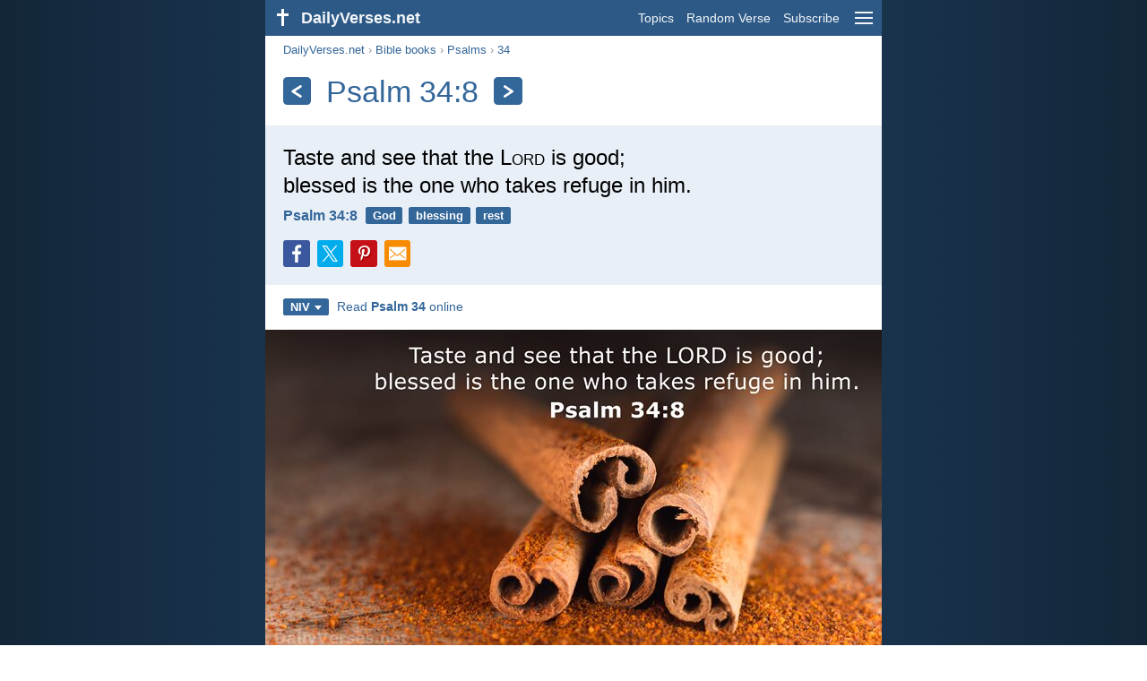

--- FILE ---
content_type: text/html; charset=utf-8
request_url: https://dailyverses.net/psalms/34/8
body_size: 9563
content:
<!DOCTYPE html><html xmlns="http://www.w3.org/1999/xhtml" xml:lang="en" lang="en"><head><meta charset="utf-8"><meta name="theme-color" content="#2d5986"><meta content="True" name="HandheldFriendly"><meta name="viewport" content="width=device-width,initial-scale=1.0"><title>Psalm 34:8 - Bible verse - DailyVerses.net</title><meta name="description" content="Taste and see that the LORD is good; blessed is the one who takes refuge in him."><meta name="keywords" content="Psalm, Taste, that, LORD, good, blessed, takes, refuge"><meta name="robots" content="max-image-preview:large"><link rel="preload" as="image" href="/images/en/niv/psalms-34-8-2.jpg" fetchpriority="high"><style>body{font-family:calibri,sans-serif;margin:0;padding:0;height:100%;line-height:1.3}.layout{margin:0 calc(50% - 21.5em);display:flex}.left{width:43em;display:inline-block}.content{background:#fff;padding-top:2.5em;display:inline-block;width:100%}html{height:100%;background:#19334d;background:linear-gradient(to right,#132639,#19334d calc(50% - 21.5em),#19334d calc(50% + 21.5em),#132639)}h1{font-size:2.125em;margin:.5em .59em}h2,h3{font-size:1.5em;margin:.6em 0}h1,h2,h3{color:#369;font-weight:300}ul{margin:0}li{margin-bottom:.5em}.footer{padding:1.5em;color:#6e8dab;text-align:center;font-size:.875em}.footer a{color:#8cb3d9;padding:.1em .4em;display:inline-block}a{color:#369;text-decoration:none}img{border:0}.header{background:#2d5986;top:0;width:43em;height:2.5em;position:fixed;z-index:2000;text-align:right;overflow:hidden;line-height:2.5em}.headerTitle,.headerImage{float:left;color:#f3f6f9;font-weight:bold}.mobileMenu{float:right}.headerTitle{padding-right:.5em;font-size:1.125em}.headerLink{color:#f3f6f9;padding:0 .5em;font-size:.875em;display:inline-block}.subMenu{background:#2d5986;top:2.2em;padding:.65em;position:fixed;z-index:2001;overflow-y:auto;max-height:80%;right:calc(50% - 21.5em);text-align:right}.subMenu a{color:#f3f6f9;margin:.2em 0;display:block}.sep{margin:.5em 0;height:.05em;background:#9fbfdf}img.bibleVerseImage{height:auto;width:100%;display:block;background:radial-gradient(#19334d,#0d1a26)}.v1{font-size:1.5em}.v2{font-size:1.125em}.v3{font-style:italic}.vr{font-weight:bold;padding-top:.5em;overflow:hidden;height:1.4em}.vc{margin:0 .3em 0 0;vertical-align:middle}.b1,form{padding:1.25em;background:#e8eff7}.b2{padding:1.25em;background:#f5f8fb}.b3{margin:1.25em}.b2 h2:first-child{margin-top:0}.t{margin-right:.2em;padding:0 .6em;font-size:.8125em;font-weight:bold;line-height:1.5;color:#fff;background:#369;border-radius:.2em;display:inline-block;user-select:none}.tags{margin:.9em 1.25em 1em}.buttonw{background:#369;color:#fff;font-weight:bold;font-size:1em;line-height:2em;border-radius:.2em;padding:0 1em;text-align:center;display:block;margin:.6em 0 0;user-select:none}@media screen and (max-width:50em){html{background:#132639}.layout{margin:0}.header,.left{width:100%}.cookieconsent{display:none}.subMenu{right:0}}@media screen and (max-width:34.5em){h1,h2,h3,.v1{font-size:1.25em}h1{margin:.8em 1em}.headerTitle{font-size:1em}.hideOnSmallScreen{display:none}}@media screen and (max-width:30em){.v1 br,.v2 br,.v3 br{display:none}}@media print{.header,.navigation,.footer,.ad_unit,.t,.tags,.translationSelect,.readmore,.sharebutton,.slider,.buttonw,.optionsBlue,.cookieconsent{display:none}.layout,.left,.content{margin:0;display:block;padding:0}.h1,.b1,.b2,.b3{margin:1.25em;padding:0;break-inside:avoid-page}.vr{padding:0}}.down{width:0;height:0;display:inline-block;border-left:.32em solid transparent;border-right:.32em solid transparent;border-top:.4em solid #FFF;border-bottom:.08em solid transparent;margin-left:.4em}.optionsBlue{padding:1.25em;background:#369;color:#FFF}.optionsBlue a{color:#FFF}.column4{columns:4;list-style:none;padding:0}.column4 li{overflow:hidden;break-inside:avoid-column}@media screen and (max-width:550px){.column4{columns:2}}.ftt85{color:#99b2cc;font-weight:bold;font-size:.85em;vertical-align:top}.navigation{margin:.6em 1.54em;font-size:.8125em;color:#999}.sharebuttons{margin-top:1em;font-size:1em}.sharebutton{border-radius:.2em;margin-right:.5em;padding:.3em;height:1.25em;display:inline-block}.fc{background:#3B579D}.social{width:1.25em;height:1.25em;overflow:hidden;position:relative;display:inline-block}.sprite{background:url(/images/s.png);width:6.875em;height:1.25em;position:absolute;background-size:100%}.facebook{left:0em}.tc{background:#00ACEC}.twitter{left:-4.125em}.pc{background:#C51017}.pinterest{left:-1.375em}.showOnMediumScreen{display:none}@media screen and (max-width:60.375em){.showOnMediumScreen{display:inline-block}}.wc{background:#0BC142}.whatsapp{left:-2.75em}.mc{background:#F78B02}.mail{left:-5.55em}.translationMenu{font-size:.875em;position:absolute;padding:.5em;background:#369;color:#FFF;float:left;text-align:left;top:1.4em;left:0;display:none;cursor:default;z-index:5}.translationMenu a{display:block;color:#fff;white-space:nowrap;padding:.25em 0}.rmSubjects{margin:0 -.5em 0 0}.rmSubjects img{display:block;border-radius:.2em;width:100%;height:100%}.rmSubject{display:inline-block;position:relative;width:calc((100% - 1.5em) / 3);margin-bottom:1.6em;margin-right:.5em;border-radius:.2em}@media screen and (max-width:30em){.rmSubject{width:calc((100% - 1em) / 2)}}.rmTitle{position:absolute;bottom:-1.3em;border-radius:0 0 .2em .2em;color:#FFF;width:calc(100% - 16px);background:#369;background:linear-gradient(rgba(0,0,0,0),#369 48%);padding:1em 8px 0;font-size:1.1em;font-weight:bold;text-align:center;line-height:1.5;white-space:nowrap;overflow:hidden;text-overflow:ellipsis}.transp{background:#9fbfdf}.kcLine{line-height:1.7em}.kcTag{vertical-align:text-top;margin:3px}.title{margin:1em 1.25em}.title h1{display:inline;vertical-align:middle;margin:0 .5em}.title .t{margin:0;font-size:1.4em;line-height:0;padding:.2em;vertical-align:middle}@media screen and (max-width:34.5em){.title .t{font-size:1.1em}}</style><link rel="apple-touch-icon" sizes="180x180" href="/apple-touch-icon.png"><link rel="icon" type="image/png" sizes="32x32" href="/favicon-32x32.png"><link rel="icon" type="image/png" sizes="16x16" href="/favicon-16x16.png"><link rel="manifest" href="/site.webmanifest"><link rel="mask-icon" href="/safari-pinned-tab.svg" color="#336699"><meta name="msapplication-TileColor" content="#336699"><link rel="canonical" href="https://dailyverses.net/psalms/34/8"><link rel="alternate" hreflang="en" href="https://dailyverses.net/psalms/34/8"><link rel="alternate" hreflang="nl" href="https://dailyverses.net/nl/psalmen/34/9"><link rel="alternate" hreflang="es" href="https://dailyverses.net/es/salmos/34/8"><link rel="alternate" hreflang="de" href="https://dailyverses.net/de/psalmen/34/9"><link rel="alternate" hreflang="pt" href="https://dailyverses.net/pt/salmos/34/8"><link rel="alternate" hreflang="sk" href="https://dailyverses.net/sk/zalmy/34/9"><link rel="alternate" hreflang="it" href="https://dailyverses.net/it/salmi/34/9"><link rel="alternate" hreflang="fr" href="https://dailyverses.net/fr/psaumes/34/9"><link rel="alternate" hreflang="fi" href="https://dailyverses.net/fi/psalmit/34/9"><link rel="alternate" hreflang="zh-Hant" href="https://dailyverses.net/tc/%E8%A9%A9%E7%AF%87/34/8"><link rel="alternate" hreflang="ar" href="https://dailyverses.net/ar/%D8%A7%D9%8E%D9%84%D9%92%D9%85%D9%8E%D8%B2%D9%8E%D8%A7%D9%85%D9%90%D9%8A%D8%B1%D9%8F/34/8"><link rel="alternate" hreflang="cs" href="https://dailyverses.net/cs/zalmy/34/9"><link rel="alternate" hreflang="ru" href="https://dailyverses.net/ru/%D0%BF%D1%81%D0%B0%D0%BB%D1%82%D0%B8%D1%80%D1%8C/33/9"><link rel="alternate" hreflang="af" href="https://dailyverses.net/af/psalms/34/9"><link rel="alternate" hreflang="pl" href="https://dailyverses.net/pl/psalmow/34/8"><link rel="alternate" hreflang="el" href="https://dailyverses.net/el/%CF%88%CE%B1%CE%BB%CE%BC%CE%BF%CE%B9/34/9"><link rel="alternate" hreflang="fa" href="https://dailyverses.net/fa/%D9%85%D8%B2%D8%A7%D9%85%D9%8A%D8%B1/34/8"><link rel="alternate" hreflang="zu" href="https://dailyverses.net/zu/amahubo/34/8"><link rel="alternate" hreflang="st" href="https://dailyverses.net/st/lipesalema/34/9"><link rel="alternate" hreflang="xh" href="https://dailyverses.net/xh/iindumiso/34/8"><link rel="alternate" hreflang="bn" href="https://dailyverses.net/bn/%E0%A6%97%E0%A7%80%E0%A6%A4/34/8"><link rel="alternate" hreflang="ur" href="https://dailyverses.net/ur/%D8%B2%D8%A8%D9%8F%D9%88%D8%B1/34/8"><link rel="alternate" hreflang="hi" href="https://dailyverses.net/hi/%E0%A4%AD%E0%A4%9C%E0%A4%A8-%E0%A4%B8%E0%A4%82%E0%A4%B9%E0%A4%BF%E0%A4%A4%E0%A4%BE/34/8"><link rel="alternate" hreflang="da" href="https://dailyverses.net/da/salmernes-bog/34/9"><link rel="alternate" hreflang="mg" href="https://dailyverses.net/mg/salamo/34/8"><link rel="alternate" hreflang="hu" href="https://dailyverses.net/hu/zsoltarok/34/9"><link rel="alternate" type="application/rss+xml" title="RSS 2.0" href="https://dailyverses.net/rss.xml"><meta property="og:site_name" content="DailyVerses.net"><meta property="og:type" content="website"><meta property="og:url" content="https://dailyverses.net/psalms/34/8"><meta property="og:title" content="Psalm 34:8 - Bible verse"><meta property="og:description" content="Taste and see that the LORD is good; blessed is the one who takes refuge in him."><meta property="og:image" content="https://dailyverses.net/images/en/niv/xl/psalms-34-8-2.jpg"><meta name="twitter:card" content="summary_large_image"><meta property="fb:app_id" content="456988547694445"><script async src="https://www.googletagmanager.com/gtag/js?id=G-JTD9KY9BRD"></script><script>window.dataLayer = window.dataLayer || []; function gtag(){dataLayer.push(arguments);} gtag('js', new Date()); gtag('config', 'G-JTD9KY9BRD'); </script><script type="application/ld+json">{"@context": "https://schema.org","@type": "BreadcrumbList","itemListElement":[{"@type": "ListItem", "position": 1, "name": "Bible books", "item": "https://dailyverses.net/bible-books"},{"@type": "ListItem", "position": 2, "name": "Psalms", "item": "https://dailyverses.net/psalms"},{"@type": "ListItem", "position": 3, "name": "34", "item": "https://dailyverses.net/psalms/34"},{"@type": "ListItem", "position": 4, "name": "8", "item": "https://dailyverses.net/psalms/34/8"}]}</script></head><body><div class="layout"><div class="header"><a href="/"><span class="headerImage"><svg width="2.5em" height="2.5em" viewBox="0 0 40 40"><rect x="18" y="10" width="3" height="19" fill="#FFFFFF"></rect><rect x="13" y="15" width="13" height="3" fill="#FFFFFF"></rect></svg></span><span class="headerTitle">DailyVerses.net</span></a><a href="#" class="mobileMenu" onclick="menu('mobileMenuContent');return false" aria-label="menu"><svg width="2.5em" height="2.5em" viewBox="0 0 40 40"><rect x="10" y="13" width="20" height="2" fill="#f3f6f9"></rect><rect x="10" y="19" width="20" height="2" fill="#f3f6f9"></rect><rect x="10" y="25" width="20" height="2" fill="#f3f6f9"></rect></svg></a><a href="/topics" class="headerLink" onclick="dv_event('header', 'topics', location.href)">Topics</a><a href="/random-bible-verse" class="headerLink hideOnSmallScreen" onclick="dv_event('header', 'randomverse', location.href)">Random Verse</a><a href="/subscribe" class="headerLink" onclick="dv_event('header', 'subscribe', location.href)">Subscribe</a></div><div class="left"><div class="content"><div class="navigation"><a onclick="dv_event('breadcrumb', this.href, location.href)" href="/">DailyVerses.net</a> › <a onclick="dv_event('breadcrumb', this.href, location.href)" href="/bible-books">Bible books</a> › <a onclick="dv_event('breadcrumb', this.href, location.href)" href="/psalms">Psalms</a> › <a onclick="dv_event('breadcrumb', this.href, location.href)" href="/psalms/34">34</a></div><div class="optionsBlue" id="allLanguages" style="margin-top:1em;display:none"><a href="#" style="font-weight:bold;float:right;color:#F3F6F9" onclick="document.getElementById('allLanguages').style.display = 'none'">X</a><ul class="column4"><li><a href="/af/psalms/34/9">Afrikaans<div class="ftt85">Afrikaans</div></a></li><li><a href="/cs/zalmy/34/9">Čeština<div class="ftt85">Czech</div></a></li><li><a href="/da/salmernes-bog/34/9">Dansk<div class="ftt85">Danish</div></a></li><li><a href="/de/psalmen/34/9">Deutsch<div class="ftt85">German</div></a></li><li style="font-weight:bold"><a href="/psalms/34/8">English<div class="ftt85">English</div></a></li><li><a href="/es/salmos/34/8">Español<div class="ftt85">Spanish</div></a></li><li><a href="/fr/psaumes/34/9">Français<div class="ftt85">French</div></a></li><li><a href="/it/salmi/34/9">Italiano<div class="ftt85">Italian</div></a></li><li><a href="/hu/zsoltarok/34/9">Magyar<div class="ftt85">Hungarian</div></a></li><li><a href="/mg/salamo/34/8">Malagasy<div class="ftt85">Malagasy</div></a></li><li><a href="/nl/psalmen/34/9">Nederlands<div class="ftt85">Dutch</div></a></li><li><a href="/pl/psalmow/34/8">Polski<div class="ftt85">Polish</div></a></li><li><a href="/pt/salmos/34/8">Português<div class="ftt85">Portuguese</div></a></li><li><a href="/st/lipesalema/34/9">Sesotho<div class="ftt85">Southern Sotho</div></a></li><li><a href="/sk/zalmy/34/9">Slovenský<div class="ftt85">Slovak</div></a></li><li><a href="/fi/psalmit/34/9">Suomi<div class="ftt85">Finnish</div></a></li><li><a href="/xh/iindumiso/34/8">Xhosa<div class="ftt85">Xhosa</div></a></li><li><a href="/zu/amahubo/34/8">Zulu<div class="ftt85">Zulu</div></a></li><li><a href="/el/%CF%88%CE%B1%CE%BB%CE%BC%CE%BF%CE%B9/34/9">Ελληνικά<div class="ftt85">Greek</div></a></li><li><a href="/ru/%D0%BF%D1%81%D0%B0%D0%BB%D1%82%D0%B8%D1%80%D1%8C/33/9">Русский<div class="ftt85">Russian</div></a></li><li><a href="/ur/%D8%B2%D8%A8%D9%8F%D9%88%D8%B1/34/8">اردو<div class="ftt85">Urdu</div></a></li><li><a href="/ar/%D8%A7%D9%8E%D9%84%D9%92%D9%85%D9%8E%D8%B2%D9%8E%D8%A7%D9%85%D9%90%D9%8A%D8%B1%D9%8F/34/8">عربى<div class="ftt85">Arabic</div></a></li><li><a href="/fa/%D9%85%D8%B2%D8%A7%D9%85%D9%8A%D8%B1/34/8">فارسی<div class="ftt85">Persian</div></a></li><li><a href="/hi/%E0%A4%AD%E0%A4%9C%E0%A4%A8-%E0%A4%B8%E0%A4%82%E0%A4%B9%E0%A4%BF%E0%A4%A4%E0%A4%BE/34/8">हिन्दी<div class="ftt85">Hindi</div></a></li><li><a href="/bn/%E0%A6%97%E0%A7%80%E0%A6%A4/34/8">বাংলা<div class="ftt85">Bengali</div></a></li><li><a href="/tc/%E8%A9%A9%E7%AF%87/34/8">繁體中文<div class="ftt85">Chinese (traditional)</div></a></li></ul></div><div class="title"><a class="t" onclick="dv_event('headernavigation', 'previous-verse', location.href)" href="/psalms/34/6" aria-label="Previous"><svg width="1em" height="1em" viewBox="0 0 24 24"><path d='M16,6L7,12M7,12L16,18' stroke='#FFFFFF' stroke-width='3' stroke-linecap='round' fill='none'></path></svg></a><h1>Psalm 34:8</h1><a class="t" id="navRight" onclick="dv_event('headernavigation', 'next-verse', location.href)" href="/psalms/34/10" aria-label="Next"><svg width="1em" height="1em" viewBox="0 0 24 24"><path d='M8,6L17,12M17,12L8,18' stroke='#FFFFFF' stroke-width='3' stroke-linecap='round' fill='none'></path></svg></a></div><div class="b1"><span class="v1">Taste and see that the L<span style="font-variant:all-small-caps">ord</span> is good;<br> blessed is the one who takes refuge in him.</span><div class="vr"><a href="/psalms/34/8" class="vc">Psalm 34:8</a> <a href="/god" class="t">God</a> <a href="/blessing" class="t">blessing</a> <a href="/rest" class="t">rest</a></div><div class="sharebuttons"><a onclick="window.open(this.href, 'window', 'menubar=no, width=550, height=450, toolbar=0, scrollbars=1,resizable=1'); dv_event('share', 'facebook-verse', location.href); return false;" rel="nofollow" href="https://www.facebook.com/sharer/sharer.php?u=https://dailyverses.net/psalms/34/8" title="Facebook"><div class="sharebutton fc"><span class="social"><span class="sprite facebook"></span></span></div></a><a onclick="window.open(this.href, 'window', 'menubar=no, width=550, height=450, toolbar=0, scrollbars=1,resizable=1'); dv_event('share', 'twitter-verse', location.href); return false;" rel="nofollow" href="https://twitter.com/intent/tweet?url=https://dailyverses.net/psalms/34/8&text=Taste%20and%20see%20that%20the%20LORD%20is%20good%3B%20blessed...&via=dailyverses_en" title="Twitter"><div class="sharebutton tc"><span class="social"><span class="sprite twitter"></span></span></div></a><a onclick="window.open(this.href, 'window', 'menubar=no, width=550, height=450, toolbar=0, scrollbars=1,resizable=1'); dv_event('share', 'pinterest-verse', location.href); return false;" rel="nofollow" href="https://pinterest.com/pin/create/button/?url=https://dailyverses.net/psalms/34/8&media=https://dailyverses.net/images/en/niv/xl/psalms-34-8-2.jpg&description=Psalm%2034%3A8%20-%20DailyVerses.net" title="Pinterest"><div class="sharebutton pc"><span class="social"><span class="sprite pinterest"></span></span></div></a><a href="https://api.whatsapp.com/send?text=Psalm%2034%3A8%20-%20https://dailyverses.net/psalms/34/8" onclick="dv_event('share', 'whatsapp-verse', location.href)" class="showOnMediumScreen" title="WhatsApp"><div class="sharebutton wc"><span class="social"><span class="sprite whatsapp"></span></span></div></a><a href="mailto:?subject=Psalm%2034%3A8&body=Taste%20and%20see%20that%20the%20LORD%20is%20good%3B%0D%0Ablessed%20is%20the%20one%20who%20takes%20refuge%20in%20him.%0D%0A%0D%0APsalm%2034%3A8%20-%20https://dailyverses.net/psalms/34/8" onclick="dv_event('share', 'mail-verse', location.href)" title="Email"><div class="sharebutton mc"><span class="social"><span class="sprite mail"></span></span></div></a></div></div><div class="tags"><div style="display:inline-block;position:relative" onmouseleave ="document.getElementById('translation').style.display = 'none';"><span><a href="#" class="t" style="margin:0" onclick="if(document.getElementById('translation').style.display == 'inline') { document.getElementById('translation').style.display = 'none'; } else { document.getElementById('translation').style.display = 'inline'; dv_event('translation', 'openleft', location.href) };return false;" title="New International Version">NIV<span class="down"></span></a></span><div id="translation" class="translationMenu" style="display:none;font-weight:normal"><a href="/bible-translations/niv"><b>New International Version (NIV)</b></a><a href="/psalms/34/8/kjv" onclick="dv_event('translation', 'menu', location.href)">King James Version (KJV)</a><a href="/psalms/34/8/esv" onclick="dv_event('translation', 'menu', location.href)">English Standard Version (ESV)</a><a href="/psalms/34/8/nkjv" onclick="dv_event('translation', 'menu', location.href)">New King James Version (NKJV)</a><a href="/psalms/34/8/nlt" onclick="dv_event('translation', 'menu', location.href)">New Living Translation (NLT)</a><a href="/psalms/34/8/nrsv" onclick="dv_event('translation', 'menu', location.href)">New Revised Standard Version (NRSV)</a><a href="/psalms/34/8/web" onclick="dv_event('translation', 'menu', location.href)">World English Bible (WEB)</a><a href="/psalms/34/8/nasb" onclick="dv_event('translation', 'menu', location.href)">New American Standard Bible 2020 (NASB)</a><a href="/psalms/34/9/ncb" onclick="dv_event('translation', 'menu', location.href)">New Catholic Bible (NCB)</a><div class="sep"></div><a href="#" style="font-weight:bold" onclick="document.getElementById('translation').style.display='none';document.getElementById('allLanguages').style.display='block';window.scrollTo(0,0);return false">English<span class="down"></span></a></div></div> <a target="_blank" href="https://www.bible.com/bible/111/PSA.34" style="font-size:.9em;margin:0 .35em" onclick="dv_event('outbound', this.href, location.href)">Read <b>Psalm 34</b> online</a></div><a id="1" style="margin-top:.75em;display:block;scroll-margin-top:55px;cursor:zoom-in" href="/images/en/niv/xl/psalms-34-8-2.jpg" onclick="dv_event('largerimage', 'verse', location.href)" target="_blank"><img src="/images/en/niv/psalms-34-8-2.jpg" alt="Psalm 34:8" width="688" height="360" class="bibleVerseImage"></a><a id="2" style="margin-top:.75em;display:block;scroll-margin-top:55px;cursor:zoom-in" href="/images/en/niv/xl/psalms-34-8.jpg" onclick="dv_event('largerimage', 'verse', location.href)" target="_blank"><img src="/images/en/niv/psalms-34-8.jpg" alt="Psalm 34:8" width="688" height="360" class="bibleVerseImage"></a><div class="b3"><span class="v2">O taste and see that the L<span style="font-variant:all-small-caps">ord</span> is good:<br> blessed is the man that trusteth in him.</span><div class="vr"><a href="/psalms/34/8/kjv" class="vc">Psalm 34:8 - KJV</a></div></div><div class="b2"><span class="v2">Oh, taste and see that the L<span style="font-variant:all-small-caps">ord</span> is good!<br> Blessed is the man who takes refuge in him!</span><div class="vr"><a href="/psalms/34/8/esv" class="vc">Psalm 34:8 - ESV</a></div></div><div class="b3"><span class="v2">Oh, taste and see that the L<span style="font-variant:all-small-caps">ord</span> <i>is</i> good;<br> Blessed <i>is</i> the man <i>who</i> trusts in Him!</span><div class="vr"><a href="/psalms/34/8/nkjv" class="vc">Psalm 34:8 - NKJV</a></div></div><div class="b2"><span class="v2">Taste and see that the L<span style="font-variant:all-small-caps">ord</span> is good.<br> Oh, the joys of those who take refuge in him!</span><div class="vr"><a href="/psalms/34/8/nlt" class="vc">Psalm 34:8 - NLT</a></div></div><div class="b3"><span class="v2">O taste and see that the L<span style="font-variant:all-small-caps">ord</span> is good;<br> happy are those who take refuge in him.</span><div class="vr"><a href="/psalms/34/8/nrsv" class="vc">Psalm 34:8 - NRSV</a></div></div><div class="b2"><span class="v2">Oh taste and see that Yahweh is good.<br> Blessed is the man who takes refuge in him.</span><div class="vr"><a href="/psalms/34/8/web" class="vc">Psalm 34:8 - WEB</a></div></div><div class="b3"><span class="v2">Taste and see that the Lord is good;<br> How blessed is the man who takes refuge in Him!</span><div class="vr"><a href="/psalms/34/8/nasb" class="vc">Psalm 34:8 - NASB</a></div></div><div class="b2"><span class="v2">Taste and see that the L<span style="font-variant:all-small-caps">ord</span> is good;<br> blessed is the man who takes refuge in him.</span><div class="vr"><a href="/psalms/34/9/ncb" class="vc">Psalm 34:9 - NCB</a></div></div><div class="readmore"><div class="b3"><h2><a href="/topics" onclick="dv_event('readmore', 'topics-header', location.href)">Related topics</a></h2><div class="rmSubjects"><a href="/god" onclick="dv_event('readmore', 'image', location.href)"><div class="rmSubject"><img src="/images/en/niv/s/zephaniah-3-17.jpg" width="176" height="92" loading="lazy" alt=""><div class="rmTitle">God</div></div></a><a href="/blessing" onclick="dv_event('readmore', 'image', location.href)"><div class="rmSubject"><img src="/images/en/niv/s/numbers-6-24-26-2.jpg" width="176" height="92" loading="lazy" alt=""><div class="rmTitle">Blessing</div></div></a><a href="/rest" onclick="dv_event('readmore', 'image', location.href)"><div class="rmSubject"><img src="/images/en/niv/s/matthew-11-28-3.jpg" width="176" height="92" loading="lazy" alt=""><div class="rmTitle">Rest</div></div></a><a href="/love" onclick="dv_event('readmore', 'image', location.href)"><div class="rmSubject"><img src="/images/en/niv/s/1-corinthians-13-4-5-3.jpg" width="176" height="92" loading="lazy" alt=""><div class="rmTitle">Love</div></div></a><a href="/hope" onclick="dv_event('readmore', 'image', location.href)"><div class="rmSubject"><img src="/images/en/niv/s/jeremiah-29-11-2.jpg" width="176" height="92" loading="lazy" alt=""><div class="rmTitle">Hope</div></div></a><a href="/faith" onclick="dv_event('readmore', 'image', location.href)"><div class="rmSubject"><img src="/images/en/niv/s/mark-11-24-3.jpg" width="176" height="92" loading="lazy" alt=""><div class="rmTitle">Faith</div></div></a></div><a onclick="dv_event('readmore', 'moretopics-image', location.href)" href="https://dailyverses.net/topics" class="buttonw" style="margin:0">More Topics...</a></div><div class="b2"><div style="text-align:center"><div class="kcLine"><a href="/search/Him" onclick="dv_event('readmore', 'keyword', location.href)" class="kcTag" style="font-size:1em;opacity:.6">Him</a> <a href="/search/Refuge" onclick="dv_event('readmore', 'keyword', location.href)" class="kcTag" style="font-size:1.4em;opacity:.8">Refuge</a> <a href="/search/Who" onclick="dv_event('readmore', 'keyword', location.href)" class="kcTag" style="font-size:1em;opacity:.6">Who</a> </div><div class="kcLine"><a href="/search/Blessed" onclick="dv_event('readmore', 'keyword', location.href)" class="kcTag" style="font-size:1.4em;opacity:.8">Blessed</a> <a href="/search/Takes" onclick="dv_event('readmore', 'keyword', location.href)" class="kcTag" style="font-size:1.8em;opacity:.95">Takes</a> <a href="/search/Good" onclick="dv_event('readmore', 'keyword', location.href)" class="kcTag" style="font-size:1.4em;opacity:.8">Good</a> </div><div class="kcLine"><a href="/search/One" onclick="dv_event('readmore', 'keyword', location.href)" class="kcTag" style="font-size:1em;opacity:.6">One</a> <a href="/search/See" onclick="dv_event('readmore', 'keyword', location.href)" class="kcTag" style="font-size:1.4em;opacity:.8">See</a> <a href="/search/That" onclick="dv_event('readmore', 'keyword', location.href)" class="kcTag" style="font-size:1em;opacity:.6">That</a> </div></div><a href="https://dailyverses.net/search" onclick="dv_event('readmore', 'search-button', location.href)" class="buttonw" style="margin-top:1em">Search for Bible verses</a></div><div class="b3"><h2><a href="/">Bible verse of the day</a></h2><span class="v2">Yes, L<span style="font-variant:all-small-caps">ord</span>, walking in the way of your laws,<br> we wait for you;<br> your name and renown<br> are the desire of our hearts.</span><div class="vr"><a href="/2026/1/30" class="vc">Isaiah 26:8</a> <a href="/law" class="t">law</a> <a href="/righteousness" class="t">righteousness</a> <a href="/desires" class="t">desires</a></div></div><div class="b2"><h2><a href="https://dailyverses.net/subscribe" onclick="dv_event('readmore', 'subscribe-header', location.href)">Receive the Daily Bible Verse:</a></h2><a onclick="dv_event('readmore', 'webpush', location.href)" href="https://dailyverses.net/daily-notification" class="buttonw" style="background:#c00">Daily notification</a><a onclick="dv_event('readmore', 'mail', location.href)" href="https://dailyverses.net/subscribe" class="buttonw" style="background:#F78B02">Email</a><a onclick="dv_event('readmore', 'android', location.href)" href="https://play.google.com/store/apps/details?id=com.dailyverses" target="_blank" rel="noopener" class="buttonw" style="background:#A4CA39">Android</a><a onclick="dv_event('readmore', 'website', location.href)" href="https://dailyverses.net/website" class="buttonw" style="background:#009900">On your website</a></div><div class="b3"><h2><a href="/random-bible-verse" onclick="dv_event('readmore', 'randomverse-header', location.href)">Random Bible Verse</a></h2><span class="v2">Let the morning bring me word of your unfailing love,<br> for I have put my trust in you.<br> Show me the way I should go,<br> for to you I entrust my life.</span><div class="vr"><a href="/psalms/143/8" class="vc">Psalm 143:8</a> <a href="/trust" class="t">trust</a> <a href="/love" class="t">love</a> <a href="/planning" class="t">planning</a></div><a onclick="dv_event('readmore', 'randomverse', location.href)" href="https://dailyverses.net/random-bible-verse" class="buttonw" style="margin-top:1.5em">Next verse!</a><a onclick="dv_event('readmore', 'randomimage', location.href)" href="https://dailyverses.net/random-bible-verse-picture" class="buttonw transp">With image</a></div><div class="b2"><h2>Read more</h2><ul><li><a href="/topics" onclick="dv_event('readmore', 'topics', location.href)">Topics</a></li><li><a href="/search" onclick="dv_event('readmore', 'search', location.href)">Search</a></li><li><a href="/archive" onclick="dv_event('readmore', 'archive', location.href)">Archive</a></li><li><a href="/bible-books" onclick="dv_event('readmore', 'biblebooks', location.href)">Bible books</a></li><li><a href="/top-100-bible-verses" onclick="dv_event('readmore', 'topverses', location.href)">Most Popular Verses</a></li></ul></div><div class="b3"><h2><a href="/donate" onclick="dv_event('readmore', 'donate-header', location.href)">Support DailyVerses.net</a></h2>Help <a href="/about">me</a> spread the Word of God:<div style="margin-top:1.25em"></div><a onclick="dv_event('readmore', 'donate', location.href)" href="https://dailyverses.net/donate" class="buttonw" style="background:#ffc439;color:#000">Donate</a></div></div></div><div class="footer"><a href="/about">About me</a><a href="/donate" onclick="dv_event('footer', 'donate', location.href)">Donate</a><a href="/contact">Contact</a><a href="/privacy-policy">Privacy policy</a><br><br>© 2026 DailyVerses.net </div></div><div class="subMenu" id="mobileMenuContent" style="display:none"><a href="/topics" onclick="dv_event('menu', 'topics', location.href)">Topics</a><a href="/archive" onclick="dv_event('menu', 'archive', location.href)">Archive</a><a href="/bible-books" onclick="dv_event('menu', 'biblebooks', location.href)">Bible books</a><a href="/random-bible-verse" onclick="dv_event('menu', 'randomverse', location.href)">Random Verse</a><a href="/search" onclick="dv_event('menu', 'search', location.href)">Search</a><div class="sep"></div><a href="/donate" onclick="dv_event('menu', 'donate', location.href)">Donate</a><a href="/subscribe" onclick="dv_event('menu', 'subscribe', location.href)">Subscribe</a><a href="/login" onclick="dv_event('menu', 'login', location.href)">Log in</a><div class="sep"></div><a href="#" style="font-weight:bold" onclick="menu('mobileMenuContent');document.getElementById('allLanguages').style.display='block';window.scrollTo(0,0);return false">English<span class="down"></span></a></div><script>function setCookie(n,t,i){var r=new Date,u;r.setDate(r.getDate()+i);u=escape(t)+(i===null?"":";path=/;samesite=lax;secure;expires="+r.toUTCString());document.cookie=n+"="+u}function menu(n){document.getElementById(n).style.display=document.getElementById(n).style.display=="block"?"none":"block"}function dv_event(n,t,i){gtag("event",t,{event_category:n,event_label:i})}function OnResizeDocument(){document.getElementById("mobileMenuContent").style.display="none"}var tz=-new Date((new Date).getFullYear(),1,1).getTimezoneOffset();setCookie("timezone",tz,365);window.onresize=OnResizeDocument;function swipedetect(n,t,i,r){var f,e,u,o,c=75,l=300,s,h;addEventListener("touchstart",function(n){var t=n.changedTouches[0];f=t.pageX;e=t.pageY;h=(new Date).getTime()},{passive:!0});addEventListener("touchend",function(a){var v=a.changedTouches[0];u=v.pageX-f;o=v.pageY-e;s=(new Date).getTime()-h;s<=l&&Math.abs(u)>=c&&Math.abs(o)*3<=Math.abs(u)&&(u<0&&i&&(window.location.href=i,dv_event(n,"swipe-previous-".concat(r),location.href)),u>0&&t&&(window.location.href=t,dv_event(n,"swipe-next-".concat(r),location.href)),a.preventDefault())},!1)}swipedetect('headernavigation', '/psalms/34/6', '/psalms/34/10', 'verse');</script></div><script>window.onload = function(){let xhr = new XMLHttpRequest();xhr.open('GET', '/update/s?l=en');xhr.send(null);}</script></body></html>